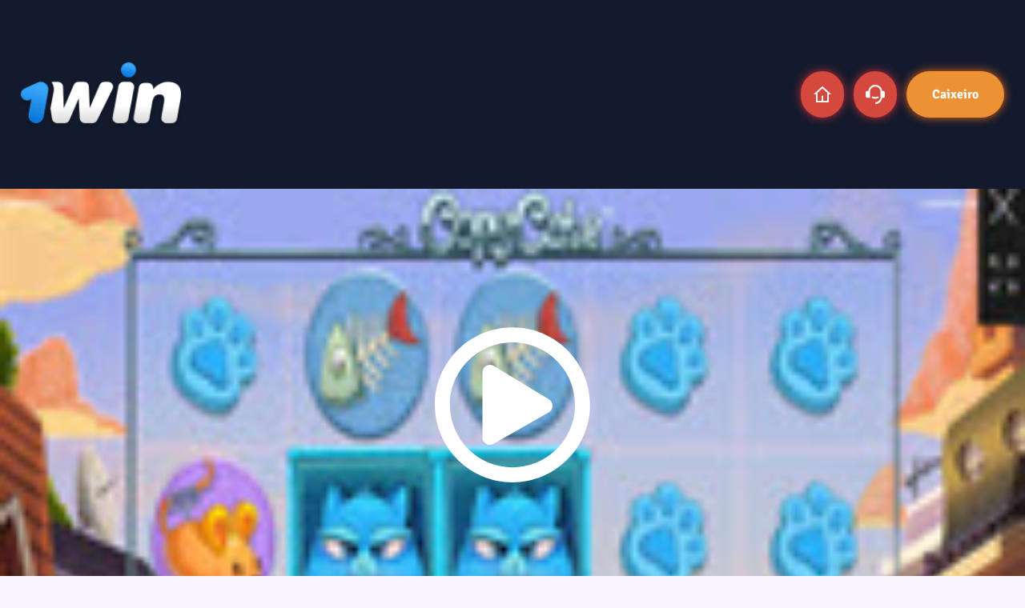

--- FILE ---
content_type: text/html; charset=UTF-8
request_url: https://1-win.pt/slots/net-entertainment-copy-cats/
body_size: 4890
content:
<!DOCTYPE html>
<html lang="pt-PT" class="windows desktop landscape">
<head>
    <title> Copy Cats slot machine jogar de graça sem download | 1Win Casino</title>
    <meta charset="utf-8">
    <link rel="stylesheet" href="/static/css/style.css?v=34" as="style"/>
    			
            <link rel="alternate" hreflang="it-it" href="https://1winsito.com/slots/net-entertainment-copy-cats/"/>
		
            <link rel="alternate" hreflang="de-de" href="https://1-win.de/slots/net-entertainment-copy-cats/"/>
		
            <link rel="alternate" hreflang="pt-br" href="https://1-win-brasil.com.br/slots/net-entertainment-copy-cats/"/>
		
            <link rel="alternate" hreflang="pt-pt" href="https://1-win.pt/slots/net-entertainment-copy-cats/"/>
		
            <link rel="alternate" hreflang="es-es" href="https://1-win-spain.es/slots/net-entertainment-copy-cats/"/>
		
            <link rel="alternate" hreflang="es-cl" href="https://1-win.me/slots/net-entertainment-copy-cats/"/>
		
            <link rel="alternate" hreflang="es-ar" href="https://1-win.com.ar/slots/net-entertainment-copy-cats/"/>
		
            <link rel="alternate" hreflang="es-mx" href="https://1-win.mx/slots/net-entertainment-copy-cats/"/>
			
    <meta name="apple-mobile-web-app-capable" content="yes">
    <meta name="mobile-web-app-capable" content="yes">

    <meta name="author" content="LaTTe">
    <meta name="theme-color" content="#8855D5">
    <meta name="og:type" property="og:type" content="website">
    <meta name="og:description" property="og:description" content="Jogar Slot Copy Cats No Nosso Site 1 Win. Grátis e sem download.">

    <link rel="apple-touch-icon" sizes="180x180" href="/pwa/apple-touch-icon.png">
    <link rel="icon" type="image/png" sizes="32x32" href="/pwa/favicon-32x32.png">
    <link rel="icon" type="image/png" sizes="16x16" href="/pwa/favicon-16x16.png">
    <link rel="manifest" href="/pwa/site.webmanifest">
    <link rel="mask-icon" href="/pwa/safari-pinned-tab.svg" color="#5bbad5">
    <link rel="shortcut icon" href="/pwa/favicon.ico">
    <meta name="msapplication-TileColor" content="#07003a">
    <meta name="msapplication-config" content="/pwa/browserconfig.xml">
    <meta name="theme-color" content="#07003a">

        
        <link rel="canonical" href="https://1-win.pt/slots/net-entertainment-copy-cats/" />
    
    <meta name="viewport" content="width=device-width, initial-scale=1, viewport-fit=cover, min-scale=1, max-scale=1">
        <meta name="description" content="Jogar Slot Copy Cats No Nosso Site 1 Win. Grátis e sem download.">
        
    
<!--    <script async src="https://www.googletagmanager.com/gtag/js?id=G-3XT3NDRHSQ"></script>-->
    <script>
        window.dataLayer = window.dataLayer || [];
        // function gtag(){dataLayer.push(arguments);}
        // gtag('js', new Date());

        // gtag('config', 'G-3XT3NDRHSQ');

    </script>

</head>

<body>
    <div id="__nuxt">
        <div id="__layout">
                                <div class="game-layout">
                        <header class="game-layout__header">

                            <div class="container">
                                <div class="game-layout__header-content">
                                    <a href="/" class="logo game-layout__logo nuxt-link-active">
                                        <img src="/static/bimage/logo.webp" alt class="game-layout__logo-img">
                                    </a>
                                    <ul class="game-layout__control-panel">
                                        <li class="game-layout__panel-item">
                                            <a class="nuxt-link-active btn btn--accent btn--middle btn--circle" href="/">
                                                <img src="[data-uri]" alt="Home">
                                            </a>
                                        </li>
                                        <li class="game-layout__panel-item">
                                            <button target="" class="btn btn--accent btn--middle btn--circle offer-link" data-href="/go/default">
                                                <img src="[data-uri]" alt="Support">
                                            </button>
                                        </li>
                                        <li class="game-layout__panel-item">
                                            <button target="" class="game-layout__btn btn btn--main btn--middle offer-link"  data-href="/go/default">Caixeiro</button>
                                        </li>
                                    </ul>
                                </div>
                            </div>

                        </header>
                <style>
    .game-play-switcher {
        position: relative;
    }

    .game-play-switcher img {
        position: absolute;
	    width: 200px;
	    left: calc(50% - 100px);
	    top: calc(50% - 100px);
        cursor: pointer;
        transition: transform 0.4s;
    }
    
    .game-play-switcher img:hover {
        transform: scale(1.2);
    }
</style>
    <div class="game-play-switcher" style="background: url('/uploads/slots-icon/copy-cats-mainscreenshot.jpg'); background-size: cover; background-repeat: no-repeat;min-height: 75vh;">
        <img src="/static/bimage/icon-play/icon-play.svg" id="load-game" alt="">
        <iframe id="game" src="about:blank" frameborder="0" data-rocket-lazyload="fitvidscompatible" data-lazy-src="https://netent-static.casinomodule.com/games/copycats-client/game/copycats-client.xhtml?staticServer=https%3A%2F%2Fnetent-static.casinomodule.com%2F&#038;gameName=copy-cats.desktop&#038;targetElement=game&#038;flashParams.bgcolor=000000&#038;mobileParams.lobbyURL=https%253A%252F%252Fwww.netent.com%252Fen%252Fsection%252Fentertain%252F&#038;gameId=copycats_not_mobile&#038;server=https%3A%2F%2Fnetent-game.casinomodule.com%2F&#038;lang=en&#038;sessId=DEMO-1939128767699&#038;operatorId=default"></iframe><noscript><iframe id="game" src="https://netent-static.casinomodule.com/games/copycats-client/game/copycats-client.xhtml?staticServer=https%3A%2F%2Fnetent-static.casinomodule.com%2F&gameName=copy-cats.desktop&targetElement=game&flashParams.bgcolor=000000&mobileParams.lobbyURL=https%253A%252F%252Fwww.netent.com%252Fen%252Fsection%252Fentertain%252F&gameId=copycats_not_mobile&server=https%3A%2F%2Fnetent-game.casinomodule.com%2F&lang=en&sessId=DEMO-1939128767699&operatorId=default" frameborder="0"></iframe></noscript>    </div>

    <div class="seo-block single-seo">
        <div class="container">
            <div class="seo-content">
                <article>
                    <h1> Copy Cats slot</h1>
                    <p>Cada jogador tem seu espa&ccedil;o da sorte. Por alguma raz&atilde;o inexplic&aacute;vel, este slot traz os maiores ganhos e nunca falha. Para muitos jogadores, o Copy Cats da NetEnt &eacute; esse espa&ccedil;o. &Eacute; melhor verificar e ver se isso lhe traz sorte. Executar Copy Cats em modo de demonstra&ccedil;&atilde;o na oferta 1 Win Casino online. N&atilde;o perca a chance de encontrar sua m&aacute;quina da sorte.</p>
<p>A slot machine Copy Cats foi criada pela NetEnt. Desde seu lan&ccedil;amento at&eacute; hoje, tem tido grande demanda devido a seu interessante enredo e b&ocirc;nus ativos. A taxa de pagamento &eacute; de 96,45%.</p>
<h2 id="part2" >Caracter&iacute;sticas do slot Copy Cats</h2>
<p>A slot machine Copy Cats apareceu em salas de jogos de cassino online gra&ccedil;as aos esfor&ccedil;os dos desenvolvedores da NetEnt. A marca &eacute; muito procurada porque as slot machines de alta qualidade e interessantes s&atilde;o produzidas sob seu nome. O slot Baramba ir&aacute; encant&aacute;-lo com gr&aacute;ficos espetaculares, temas brilhantes e pagamentos surpreendentes. Vale a pena notar que &eacute; muito f&aacute;cil de jogar, por isso o slot vai apelar para todos os rec&eacute;m-chegados.</p>
<p>Os pontos fortes da slot machine Copy Cats da NetEnt:</p>
<ul>
<li>A simplicidade da jogabilidade;</li>
<li>Cores exuberantes e gr&aacute;ficos brilhantes;</li>
<li>a din&acirc;mica dos efeitos especiais;</li>
<li>generosos retornos;</li>
<li>f&aacute;cil de aprender;</li>
<li>Trabalhando nos menores detalhes.</li>
</ul>
<p>Assim que uma slot machine &eacute; lan&ccedil;ada, Copy Cats antecipa os ganhos, e n&atilde;o espera muito por eles.</p>
<h2 id="part3" >Qual modo de jogo escolher no 1 Win</h2>
<p>Como j&aacute; foi mencionado, o casino online 1 Win permite-lhe jogar de gra&ccedil;a. Al&eacute;m disso, o modo de demonstra&ccedil;&atilde;o a 1 Win tamb&eacute;m est&aacute; dispon&iacute;vel para utilizadores n&atilde;o registados. Mesmo que esteja confiante nas suas capacidades e n&atilde;o tenha medo de correr riscos, comece com o jogo gr&aacute;tis. Desta forma, pode aprender tudo sem riscos e escolher a melhor estrat&eacute;gia para o jogo.</p>
<p>Mas n&atilde;o fique no modo de demonstra&ccedil;&atilde;o, porque assim n&atilde;o pode ganhar dinheiro real. E o objectivo do jogo est&aacute; precisamente nos pagamentos em dinheiro. Para ser bem sucedido ao jogar a KTV da NetEnt, tudo o que tem de fazer &eacute; passar tempo num bom casino. 1 Win &eacute; considerado um dos melhores, uma vez que trata bem os jogadores e s&oacute; oferece software licenciado. Para al&eacute;m disso, existe aqui um programa de fidelidade muito lucrativo.</p>
<h2 id="part4" >Como ganhar em 1 Win Casino</h2>
<p>Todos os jogadores sonham em acertar no jackpot. Claro que os jogadores v&ecirc;m a <a href="/">1 Win Casino</a> n&atilde;o s&oacute; para ganharem, mas tamb&eacute;m para se divertirem. Mas n&atilde;o h&aacute; praticamente ningu&eacute;m que n&atilde;o se importe se recebe ou n&atilde;o o pr&eacute;mio. Se tamb&eacute;m quiser grandes ganhos, cumpra as seguintes regras e o sucesso n&atilde;o demorar&aacute; muito a chegar.</p>
<ul>
<li>S&oacute; se joga por dinheiro num clube de confian&ccedil;a, como o 1 Win;</li>
<li>Jogos de dinheiro apenas nas m&aacute;quinas generosas. De acordo com as estat&iacute;sticas, os maiores pagamentos conduzem ao desenvolvimento da NetEnt;</li>
<li>Jogar por dinheiro apenas em slots familiares. As novidades s&atilde;o melhor jogadas em modo de demonstra&ccedil;&atilde;o e depois jogadas a dinheiro.</li>
</ul>
<p>Seguir as regras acima referidas n&atilde;o far&aacute; de si um milion&aacute;rio, mas aumentar&aacute; significativamente as suas hip&oacute;teses. Embora possa ter sorte e tornar-se dono de uma fabulosa quantia de dinheiro na m&aacute;quina de Copy Cats!</p>                                    </article>
            </div>
        </div>
    </div>

<script>
    const btn = document.querySelector('#load-game');
    const frame = document.querySelector('#game-iframe');

    btn.addEventListener('click', e=> {
        e.preventDefault();
        window.open('/go/default', '_self');
    })
</script>
<script charset="utf-8" src="/static/javascript/sub.js?v=3"></script>
<script defer src="https://static.cloudflareinsights.com/beacon.min.js/vcd15cbe7772f49c399c6a5babf22c1241717689176015" integrity="sha512-ZpsOmlRQV6y907TI0dKBHq9Md29nnaEIPlkf84rnaERnq6zvWvPUqr2ft8M1aS28oN72PdrCzSjY4U6VaAw1EQ==" data-cf-beacon='{"version":"2024.11.0","token":"6b9c847262354b38aad691276d56c499","r":1,"server_timing":{"name":{"cfCacheStatus":true,"cfEdge":true,"cfExtPri":true,"cfL4":true,"cfOrigin":true,"cfSpeedBrain":true},"location_startswith":null}}' crossorigin="anonymous"></script>


--- FILE ---
content_type: application/javascript
request_url: https://1-win.pt/static/javascript/sub.js?v=3
body_size: 66
content:
document.addEventListener('click', e => {
    if (e.target.classList.contains('offer-link')) {
        e.preventDefault();
        window.open(e.target.dataset.href, '_self');
    }
})

window.loadMoreButton = function () {
    document.querySelectorAll('[data-widget]').forEach(item => {
        item.addEventListener('click', e => {
            e.preventDefault();
            item.getAttribute('target');
            let formData =  new FormData();
            formData.append('widget', item.getAttribute('data-widget'));
            formData.append('page', item.getAttribute('data-page'));
            let container = document.querySelector(item.getAttribute('data-container'));
            fetch('/api/widget.php', {
                method: 'POST',
                body: formData
            })
                .then(resp => resp.text())
                .then(resp => {
                    container.innerHTML += resp;
                    item.setAttribute('data-page', parseInt(item.getAttribute('data-page')) + 1)
                });
        })
    });
}
window.loadMoreButton();